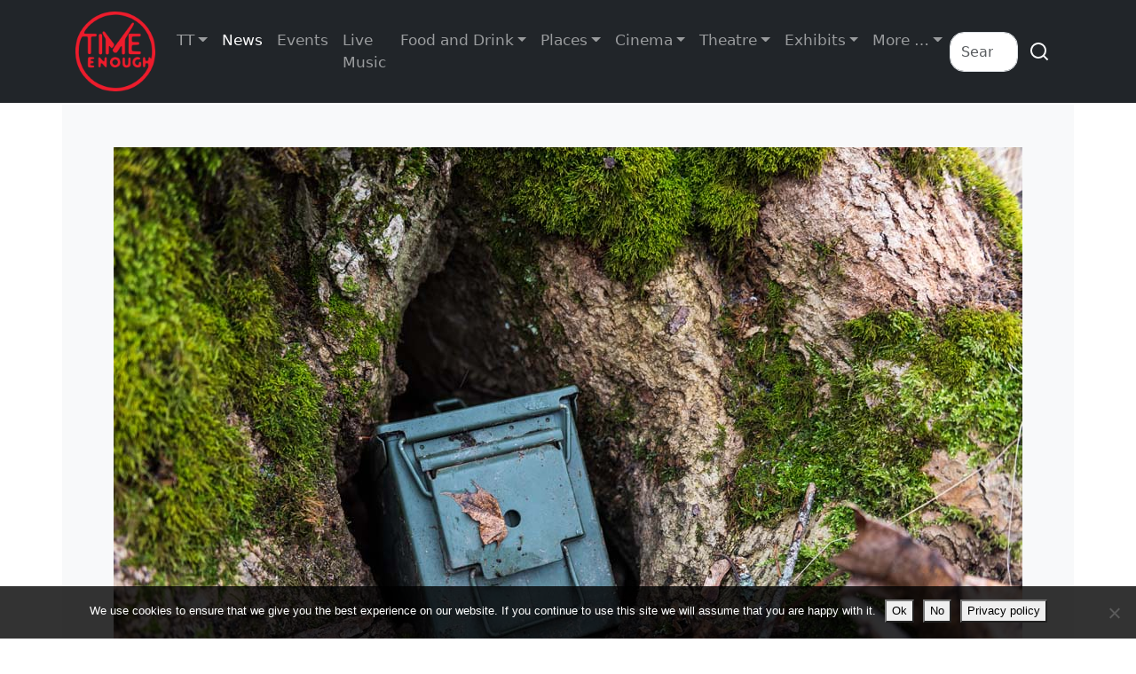

--- FILE ---
content_type: text/html; charset=UTF-8
request_url: https://www.timeenough.im/events/blgt-the-last-evening/
body_size: 16593
content:
<!DOCTYPE html>
<html lang="en-GB">
    <head>
        <meta charset="UTF-8">
        <meta http-equiv="X-UA-Compatible" content="IE=edge">
        <meta name="viewport" content="width=device-width, initial-scale=1, shrink-to-fit=no">
        <meta name="author" content="">
        <!-- Bootstrap core CSS -->
        <!-- Custom styles for this template -->
        <link rel="pingback" href="https://www.timeenough.im/xmlrpc.php">
        <meta name='robots' content='index, follow, max-image-preview:large, max-snippet:-1, max-video-preview:-1' />

	<!-- This site is optimized with the Yoast SEO plugin v26.8 - https://yoast.com/product/yoast-seo-wordpress/ -->
	<title>BLGT- The Last Evening - Time Enough / Traa-dy-liooar</title>
	<link rel="canonical" href="https://www.timeenough.im/events/blgt-the-last-evening/" />
	<meta property="og:locale" content="en_GB" />
	<meta property="og:type" content="article" />
	<meta property="og:title" content="BLGT- The Last Evening - Time Enough / Traa-dy-liooar" />
	<meta property="og:description" content="Geocaching Event. https://www.geocaching.com/geocache/GCA62N3" />
	<meta property="og:url" content="https://www.timeenough.im/events/blgt-the-last-evening/" />
	<meta property="og:site_name" content="Time Enough / Traa-dy-liooar" />
	<meta property="article:publisher" content="https://www.facebook.com/timeenough.im/" />
	<meta property="article:modified_time" content="2023-03-20T14:52:07+00:00" />
	<meta property="og:image" content="https://www.timeenough.im/wp-content/uploads/2023/03/geocache.jpg" />
	<meta property="og:image:width" content="1024" />
	<meta property="og:image:height" content="684" />
	<meta property="og:image:type" content="image/jpeg" />
	<meta name="twitter:card" content="summary_large_image" />
	<meta name="twitter:site" content="@timeenough_im" />
	<meta name="twitter:label1" content="Estimated reading time" />
	<meta name="twitter:data1" content="1 minute" />
	<script type="application/ld+json" class="yoast-schema-graph">{"@context":"https://schema.org","@graph":[{"@type":"WebPage","@id":"https://www.timeenough.im/events/blgt-the-last-evening/","url":"https://www.timeenough.im/events/blgt-the-last-evening/","name":"BLGT- The Last Evening - Time Enough / Traa-dy-liooar","isPartOf":{"@id":"https://www.timeenough.im/#website"},"primaryImageOfPage":{"@id":"https://www.timeenough.im/events/blgt-the-last-evening/#primaryimage"},"image":{"@id":"https://www.timeenough.im/events/blgt-the-last-evening/#primaryimage"},"thumbnailUrl":"https://www.timeenough.im/wp-content/uploads/2023/03/geocache.jpg","datePublished":"2023-03-20T14:18:41+00:00","dateModified":"2023-03-20T14:52:07+00:00","breadcrumb":{"@id":"https://www.timeenough.im/events/blgt-the-last-evening/#breadcrumb"},"inLanguage":"en-GB","potentialAction":[{"@type":"ReadAction","target":["https://www.timeenough.im/events/blgt-the-last-evening/"]}]},{"@type":"ImageObject","inLanguage":"en-GB","@id":"https://www.timeenough.im/events/blgt-the-last-evening/#primaryimage","url":"https://www.timeenough.im/wp-content/uploads/2023/03/geocache.jpg","contentUrl":"https://www.timeenough.im/wp-content/uploads/2023/03/geocache.jpg","width":1024,"height":684,"caption":"Green geocaching ammo box is hidden in a mossy wooden cavity."},{"@type":"BreadcrumbList","@id":"https://www.timeenough.im/events/blgt-the-last-evening/#breadcrumb","itemListElement":[{"@type":"ListItem","position":1,"name":"Home","item":"https://www.timeenough.im/"},{"@type":"ListItem","position":2,"name":"Events","item":"https://www.timeenough.im/events/"},{"@type":"ListItem","position":3,"name":"Entertainment","item":"https://www.timeenough.im/event-category/entertainment/"},{"@type":"ListItem","position":4,"name":"BLGT- The Last Evening"}]},{"@type":"WebSite","@id":"https://www.timeenough.im/#website","url":"https://www.timeenough.im/","name":"Time Enough / Traa-dy-liooar","description":"For Things to do and Places to go on the Isle of Man there is always Time Enough","publisher":{"@id":"https://www.timeenough.im/#organization"},"potentialAction":[{"@type":"SearchAction","target":{"@type":"EntryPoint","urlTemplate":"https://www.timeenough.im/?s={search_term_string}"},"query-input":{"@type":"PropertyValueSpecification","valueRequired":true,"valueName":"search_term_string"}}],"inLanguage":"en-GB"},{"@type":"Organization","@id":"https://www.timeenough.im/#organization","name":"Timeenough Ltd","url":"https://www.timeenough.im/","logo":{"@type":"ImageObject","inLanguage":"en-GB","@id":"https://www.timeenough.im/#/schema/logo/image/","url":"https://www.timeenough.im/wp-content/uploads/2019/02/Logo_Red_Black_v3_120.png","contentUrl":"https://www.timeenough.im/wp-content/uploads/2019/02/Logo_Red_Black_v3_120.png","width":270,"height":120,"caption":"Timeenough Ltd"},"image":{"@id":"https://www.timeenough.im/#/schema/logo/image/"},"sameAs":["https://www.facebook.com/timeenough.im/","https://x.com/timeenough_im"]}]}</script>
	<!-- / Yoast SEO plugin. -->


<link rel='dns-prefetch' href='//www.google.com' />
<link rel='dns-prefetch' href='//cdn.jsdelivr.net' />
<link rel="alternate" type="application/rss+xml" title="Time Enough / Traa-dy-liooar &raquo; Feed" href="https://www.timeenough.im/feed/" />
<link rel="alternate" type="application/rss+xml" title="Time Enough / Traa-dy-liooar &raquo; Comments Feed" href="https://www.timeenough.im/comments/feed/" />
<link rel="alternate" title="oEmbed (JSON)" type="application/json+oembed" href="https://www.timeenough.im/wp-json/oembed/1.0/embed?url=https%3A%2F%2Fwww.timeenough.im%2Fevents%2Fblgt-the-last-evening%2F" />
<link rel="alternate" title="oEmbed (XML)" type="text/xml+oembed" href="https://www.timeenough.im/wp-json/oembed/1.0/embed?url=https%3A%2F%2Fwww.timeenough.im%2Fevents%2Fblgt-the-last-evening%2F&#038;format=xml" />
		<!-- This site uses the Google Analytics by MonsterInsights plugin v9.11.1 - Using Analytics tracking - https://www.monsterinsights.com/ -->
							<script src="//www.googletagmanager.com/gtag/js?id=G-4Z47CBYZH3"  data-cfasync="false" data-wpfc-render="false" type="text/javascript" async></script>
			<script data-cfasync="false" data-wpfc-render="false" type="text/javascript">
				var mi_version = '9.11.1';
				var mi_track_user = true;
				var mi_no_track_reason = '';
								var MonsterInsightsDefaultLocations = {"page_location":"https:\/\/www.timeenough.im\/events\/blgt-the-last-evening\/"};
								if ( typeof MonsterInsightsPrivacyGuardFilter === 'function' ) {
					var MonsterInsightsLocations = (typeof MonsterInsightsExcludeQuery === 'object') ? MonsterInsightsPrivacyGuardFilter( MonsterInsightsExcludeQuery ) : MonsterInsightsPrivacyGuardFilter( MonsterInsightsDefaultLocations );
				} else {
					var MonsterInsightsLocations = (typeof MonsterInsightsExcludeQuery === 'object') ? MonsterInsightsExcludeQuery : MonsterInsightsDefaultLocations;
				}

								var disableStrs = [
										'ga-disable-G-4Z47CBYZH3',
									];

				/* Function to detect opted out users */
				function __gtagTrackerIsOptedOut() {
					for (var index = 0; index < disableStrs.length; index++) {
						if (document.cookie.indexOf(disableStrs[index] + '=true') > -1) {
							return true;
						}
					}

					return false;
				}

				/* Disable tracking if the opt-out cookie exists. */
				if (__gtagTrackerIsOptedOut()) {
					for (var index = 0; index < disableStrs.length; index++) {
						window[disableStrs[index]] = true;
					}
				}

				/* Opt-out function */
				function __gtagTrackerOptout() {
					for (var index = 0; index < disableStrs.length; index++) {
						document.cookie = disableStrs[index] + '=true; expires=Thu, 31 Dec 2099 23:59:59 UTC; path=/';
						window[disableStrs[index]] = true;
					}
				}

				if ('undefined' === typeof gaOptout) {
					function gaOptout() {
						__gtagTrackerOptout();
					}
				}
								window.dataLayer = window.dataLayer || [];

				window.MonsterInsightsDualTracker = {
					helpers: {},
					trackers: {},
				};
				if (mi_track_user) {
					function __gtagDataLayer() {
						dataLayer.push(arguments);
					}

					function __gtagTracker(type, name, parameters) {
						if (!parameters) {
							parameters = {};
						}

						if (parameters.send_to) {
							__gtagDataLayer.apply(null, arguments);
							return;
						}

						if (type === 'event') {
														parameters.send_to = monsterinsights_frontend.v4_id;
							var hookName = name;
							if (typeof parameters['event_category'] !== 'undefined') {
								hookName = parameters['event_category'] + ':' + name;
							}

							if (typeof MonsterInsightsDualTracker.trackers[hookName] !== 'undefined') {
								MonsterInsightsDualTracker.trackers[hookName](parameters);
							} else {
								__gtagDataLayer('event', name, parameters);
							}
							
						} else {
							__gtagDataLayer.apply(null, arguments);
						}
					}

					__gtagTracker('js', new Date());
					__gtagTracker('set', {
						'developer_id.dZGIzZG': true,
											});
					if ( MonsterInsightsLocations.page_location ) {
						__gtagTracker('set', MonsterInsightsLocations);
					}
										__gtagTracker('config', 'G-4Z47CBYZH3', {"allow_anchor":"true","forceSSL":"true","link_attribution":"true","page_path":location.pathname + location.search + location.hash} );
										window.gtag = __gtagTracker;										(function () {
						/* https://developers.google.com/analytics/devguides/collection/analyticsjs/ */
						/* ga and __gaTracker compatibility shim. */
						var noopfn = function () {
							return null;
						};
						var newtracker = function () {
							return new Tracker();
						};
						var Tracker = function () {
							return null;
						};
						var p = Tracker.prototype;
						p.get = noopfn;
						p.set = noopfn;
						p.send = function () {
							var args = Array.prototype.slice.call(arguments);
							args.unshift('send');
							__gaTracker.apply(null, args);
						};
						var __gaTracker = function () {
							var len = arguments.length;
							if (len === 0) {
								return;
							}
							var f = arguments[len - 1];
							if (typeof f !== 'object' || f === null || typeof f.hitCallback !== 'function') {
								if ('send' === arguments[0]) {
									var hitConverted, hitObject = false, action;
									if ('event' === arguments[1]) {
										if ('undefined' !== typeof arguments[3]) {
											hitObject = {
												'eventAction': arguments[3],
												'eventCategory': arguments[2],
												'eventLabel': arguments[4],
												'value': arguments[5] ? arguments[5] : 1,
											}
										}
									}
									if ('pageview' === arguments[1]) {
										if ('undefined' !== typeof arguments[2]) {
											hitObject = {
												'eventAction': 'page_view',
												'page_path': arguments[2],
											}
										}
									}
									if (typeof arguments[2] === 'object') {
										hitObject = arguments[2];
									}
									if (typeof arguments[5] === 'object') {
										Object.assign(hitObject, arguments[5]);
									}
									if ('undefined' !== typeof arguments[1].hitType) {
										hitObject = arguments[1];
										if ('pageview' === hitObject.hitType) {
											hitObject.eventAction = 'page_view';
										}
									}
									if (hitObject) {
										action = 'timing' === arguments[1].hitType ? 'timing_complete' : hitObject.eventAction;
										hitConverted = mapArgs(hitObject);
										__gtagTracker('event', action, hitConverted);
									}
								}
								return;
							}

							function mapArgs(args) {
								var arg, hit = {};
								var gaMap = {
									'eventCategory': 'event_category',
									'eventAction': 'event_action',
									'eventLabel': 'event_label',
									'eventValue': 'event_value',
									'nonInteraction': 'non_interaction',
									'timingCategory': 'event_category',
									'timingVar': 'name',
									'timingValue': 'value',
									'timingLabel': 'event_label',
									'page': 'page_path',
									'location': 'page_location',
									'title': 'page_title',
									'referrer' : 'page_referrer',
								};
								for (arg in args) {
																		if (!(!args.hasOwnProperty(arg) || !gaMap.hasOwnProperty(arg))) {
										hit[gaMap[arg]] = args[arg];
									} else {
										hit[arg] = args[arg];
									}
								}
								return hit;
							}

							try {
								f.hitCallback();
							} catch (ex) {
							}
						};
						__gaTracker.create = newtracker;
						__gaTracker.getByName = newtracker;
						__gaTracker.getAll = function () {
							return [];
						};
						__gaTracker.remove = noopfn;
						__gaTracker.loaded = true;
						window['__gaTracker'] = __gaTracker;
					})();
									} else {
										console.log("");
					(function () {
						function __gtagTracker() {
							return null;
						}

						window['__gtagTracker'] = __gtagTracker;
						window['gtag'] = __gtagTracker;
					})();
									}
			</script>
							<!-- / Google Analytics by MonsterInsights -->
		<style id='wp-img-auto-sizes-contain-inline-css' type='text/css'>
img:is([sizes=auto i],[sizes^="auto," i]){contain-intrinsic-size:3000px 1500px}
/*# sourceURL=wp-img-auto-sizes-contain-inline-css */
</style>
<link rel='stylesheet' id='mec-select2-style-css' href='https://www.timeenough.im/wp-content/plugins/modern-events-calendar/assets/packages/select2/select2.min.css?ver=7.29.0' type='text/css' media='all' />
<link rel='stylesheet' id='mec-font-icons-css' href='https://www.timeenough.im/wp-content/plugins/modern-events-calendar/assets/css/iconfonts.css?ver=7.29.0' type='text/css' media='all' />
<link rel='stylesheet' id='mec-frontend-style-css' href='https://www.timeenough.im/wp-content/plugins/modern-events-calendar/assets/css/frontend.min.css?ver=7.29.0' type='text/css' media='all' />
<link rel='stylesheet' id='mec-tooltip-style-css' href='https://www.timeenough.im/wp-content/plugins/modern-events-calendar/assets/packages/tooltip/tooltip.css?ver=7.29.0' type='text/css' media='all' />
<link rel='stylesheet' id='mec-tooltip-shadow-style-css' href='https://www.timeenough.im/wp-content/plugins/modern-events-calendar/assets/packages/tooltip/tooltipster-sideTip-shadow.min.css?ver=7.29.0' type='text/css' media='all' />
<link rel='stylesheet' id='featherlight-css' href='https://www.timeenough.im/wp-content/plugins/modern-events-calendar/assets/packages/featherlight/featherlight.css?ver=7.29.0' type='text/css' media='all' />
<link rel='stylesheet' id='mec-lity-style-css' href='https://www.timeenough.im/wp-content/plugins/modern-events-calendar/assets/packages/lity/lity.min.css?ver=7.29.0' type='text/css' media='all' />
<link rel='stylesheet' id='mec-general-calendar-style-css' href='https://www.timeenough.im/wp-content/plugins/modern-events-calendar/assets/css/mec-general-calendar.css?ver=7.29.0' type='text/css' media='all' />
<style id='wp-emoji-styles-inline-css' type='text/css'>

	img.wp-smiley, img.emoji {
		display: inline !important;
		border: none !important;
		box-shadow: none !important;
		height: 1em !important;
		width: 1em !important;
		margin: 0 0.07em !important;
		vertical-align: -0.1em !important;
		background: none !important;
		padding: 0 !important;
	}
/*# sourceURL=wp-emoji-styles-inline-css */
</style>
<link rel='stylesheet' id='wp-block-library-css' href='https://www.timeenough.im/wp-includes/css/dist/block-library/style.min.css?ver=6.9' type='text/css' media='all' />
<style id='global-styles-inline-css' type='text/css'>
:root{--wp--preset--aspect-ratio--square: 1;--wp--preset--aspect-ratio--4-3: 4/3;--wp--preset--aspect-ratio--3-4: 3/4;--wp--preset--aspect-ratio--3-2: 3/2;--wp--preset--aspect-ratio--2-3: 2/3;--wp--preset--aspect-ratio--16-9: 16/9;--wp--preset--aspect-ratio--9-16: 9/16;--wp--preset--color--black: #000000;--wp--preset--color--cyan-bluish-gray: #abb8c3;--wp--preset--color--white: #ffffff;--wp--preset--color--pale-pink: #f78da7;--wp--preset--color--vivid-red: #cf2e2e;--wp--preset--color--luminous-vivid-orange: #ff6900;--wp--preset--color--luminous-vivid-amber: #fcb900;--wp--preset--color--light-green-cyan: #7bdcb5;--wp--preset--color--vivid-green-cyan: #00d084;--wp--preset--color--pale-cyan-blue: #8ed1fc;--wp--preset--color--vivid-cyan-blue: #0693e3;--wp--preset--color--vivid-purple: #9b51e0;--wp--preset--gradient--vivid-cyan-blue-to-vivid-purple: linear-gradient(135deg,rgb(6,147,227) 0%,rgb(155,81,224) 100%);--wp--preset--gradient--light-green-cyan-to-vivid-green-cyan: linear-gradient(135deg,rgb(122,220,180) 0%,rgb(0,208,130) 100%);--wp--preset--gradient--luminous-vivid-amber-to-luminous-vivid-orange: linear-gradient(135deg,rgb(252,185,0) 0%,rgb(255,105,0) 100%);--wp--preset--gradient--luminous-vivid-orange-to-vivid-red: linear-gradient(135deg,rgb(255,105,0) 0%,rgb(207,46,46) 100%);--wp--preset--gradient--very-light-gray-to-cyan-bluish-gray: linear-gradient(135deg,rgb(238,238,238) 0%,rgb(169,184,195) 100%);--wp--preset--gradient--cool-to-warm-spectrum: linear-gradient(135deg,rgb(74,234,220) 0%,rgb(151,120,209) 20%,rgb(207,42,186) 40%,rgb(238,44,130) 60%,rgb(251,105,98) 80%,rgb(254,248,76) 100%);--wp--preset--gradient--blush-light-purple: linear-gradient(135deg,rgb(255,206,236) 0%,rgb(152,150,240) 100%);--wp--preset--gradient--blush-bordeaux: linear-gradient(135deg,rgb(254,205,165) 0%,rgb(254,45,45) 50%,rgb(107,0,62) 100%);--wp--preset--gradient--luminous-dusk: linear-gradient(135deg,rgb(255,203,112) 0%,rgb(199,81,192) 50%,rgb(65,88,208) 100%);--wp--preset--gradient--pale-ocean: linear-gradient(135deg,rgb(255,245,203) 0%,rgb(182,227,212) 50%,rgb(51,167,181) 100%);--wp--preset--gradient--electric-grass: linear-gradient(135deg,rgb(202,248,128) 0%,rgb(113,206,126) 100%);--wp--preset--gradient--midnight: linear-gradient(135deg,rgb(2,3,129) 0%,rgb(40,116,252) 100%);--wp--preset--font-size--small: 13px;--wp--preset--font-size--medium: 20px;--wp--preset--font-size--large: 36px;--wp--preset--font-size--x-large: 42px;--wp--preset--spacing--20: 0.44rem;--wp--preset--spacing--30: 0.67rem;--wp--preset--spacing--40: 1rem;--wp--preset--spacing--50: 1.5rem;--wp--preset--spacing--60: 2.25rem;--wp--preset--spacing--70: 3.38rem;--wp--preset--spacing--80: 5.06rem;--wp--preset--shadow--natural: 6px 6px 9px rgba(0, 0, 0, 0.2);--wp--preset--shadow--deep: 12px 12px 50px rgba(0, 0, 0, 0.4);--wp--preset--shadow--sharp: 6px 6px 0px rgba(0, 0, 0, 0.2);--wp--preset--shadow--outlined: 6px 6px 0px -3px rgb(255, 255, 255), 6px 6px rgb(0, 0, 0);--wp--preset--shadow--crisp: 6px 6px 0px rgb(0, 0, 0);}:where(.is-layout-flex){gap: 0.5em;}:where(.is-layout-grid){gap: 0.5em;}body .is-layout-flex{display: flex;}.is-layout-flex{flex-wrap: wrap;align-items: center;}.is-layout-flex > :is(*, div){margin: 0;}body .is-layout-grid{display: grid;}.is-layout-grid > :is(*, div){margin: 0;}:where(.wp-block-columns.is-layout-flex){gap: 2em;}:where(.wp-block-columns.is-layout-grid){gap: 2em;}:where(.wp-block-post-template.is-layout-flex){gap: 1.25em;}:where(.wp-block-post-template.is-layout-grid){gap: 1.25em;}.has-black-color{color: var(--wp--preset--color--black) !important;}.has-cyan-bluish-gray-color{color: var(--wp--preset--color--cyan-bluish-gray) !important;}.has-white-color{color: var(--wp--preset--color--white) !important;}.has-pale-pink-color{color: var(--wp--preset--color--pale-pink) !important;}.has-vivid-red-color{color: var(--wp--preset--color--vivid-red) !important;}.has-luminous-vivid-orange-color{color: var(--wp--preset--color--luminous-vivid-orange) !important;}.has-luminous-vivid-amber-color{color: var(--wp--preset--color--luminous-vivid-amber) !important;}.has-light-green-cyan-color{color: var(--wp--preset--color--light-green-cyan) !important;}.has-vivid-green-cyan-color{color: var(--wp--preset--color--vivid-green-cyan) !important;}.has-pale-cyan-blue-color{color: var(--wp--preset--color--pale-cyan-blue) !important;}.has-vivid-cyan-blue-color{color: var(--wp--preset--color--vivid-cyan-blue) !important;}.has-vivid-purple-color{color: var(--wp--preset--color--vivid-purple) !important;}.has-black-background-color{background-color: var(--wp--preset--color--black) !important;}.has-cyan-bluish-gray-background-color{background-color: var(--wp--preset--color--cyan-bluish-gray) !important;}.has-white-background-color{background-color: var(--wp--preset--color--white) !important;}.has-pale-pink-background-color{background-color: var(--wp--preset--color--pale-pink) !important;}.has-vivid-red-background-color{background-color: var(--wp--preset--color--vivid-red) !important;}.has-luminous-vivid-orange-background-color{background-color: var(--wp--preset--color--luminous-vivid-orange) !important;}.has-luminous-vivid-amber-background-color{background-color: var(--wp--preset--color--luminous-vivid-amber) !important;}.has-light-green-cyan-background-color{background-color: var(--wp--preset--color--light-green-cyan) !important;}.has-vivid-green-cyan-background-color{background-color: var(--wp--preset--color--vivid-green-cyan) !important;}.has-pale-cyan-blue-background-color{background-color: var(--wp--preset--color--pale-cyan-blue) !important;}.has-vivid-cyan-blue-background-color{background-color: var(--wp--preset--color--vivid-cyan-blue) !important;}.has-vivid-purple-background-color{background-color: var(--wp--preset--color--vivid-purple) !important;}.has-black-border-color{border-color: var(--wp--preset--color--black) !important;}.has-cyan-bluish-gray-border-color{border-color: var(--wp--preset--color--cyan-bluish-gray) !important;}.has-white-border-color{border-color: var(--wp--preset--color--white) !important;}.has-pale-pink-border-color{border-color: var(--wp--preset--color--pale-pink) !important;}.has-vivid-red-border-color{border-color: var(--wp--preset--color--vivid-red) !important;}.has-luminous-vivid-orange-border-color{border-color: var(--wp--preset--color--luminous-vivid-orange) !important;}.has-luminous-vivid-amber-border-color{border-color: var(--wp--preset--color--luminous-vivid-amber) !important;}.has-light-green-cyan-border-color{border-color: var(--wp--preset--color--light-green-cyan) !important;}.has-vivid-green-cyan-border-color{border-color: var(--wp--preset--color--vivid-green-cyan) !important;}.has-pale-cyan-blue-border-color{border-color: var(--wp--preset--color--pale-cyan-blue) !important;}.has-vivid-cyan-blue-border-color{border-color: var(--wp--preset--color--vivid-cyan-blue) !important;}.has-vivid-purple-border-color{border-color: var(--wp--preset--color--vivid-purple) !important;}.has-vivid-cyan-blue-to-vivid-purple-gradient-background{background: var(--wp--preset--gradient--vivid-cyan-blue-to-vivid-purple) !important;}.has-light-green-cyan-to-vivid-green-cyan-gradient-background{background: var(--wp--preset--gradient--light-green-cyan-to-vivid-green-cyan) !important;}.has-luminous-vivid-amber-to-luminous-vivid-orange-gradient-background{background: var(--wp--preset--gradient--luminous-vivid-amber-to-luminous-vivid-orange) !important;}.has-luminous-vivid-orange-to-vivid-red-gradient-background{background: var(--wp--preset--gradient--luminous-vivid-orange-to-vivid-red) !important;}.has-very-light-gray-to-cyan-bluish-gray-gradient-background{background: var(--wp--preset--gradient--very-light-gray-to-cyan-bluish-gray) !important;}.has-cool-to-warm-spectrum-gradient-background{background: var(--wp--preset--gradient--cool-to-warm-spectrum) !important;}.has-blush-light-purple-gradient-background{background: var(--wp--preset--gradient--blush-light-purple) !important;}.has-blush-bordeaux-gradient-background{background: var(--wp--preset--gradient--blush-bordeaux) !important;}.has-luminous-dusk-gradient-background{background: var(--wp--preset--gradient--luminous-dusk) !important;}.has-pale-ocean-gradient-background{background: var(--wp--preset--gradient--pale-ocean) !important;}.has-electric-grass-gradient-background{background: var(--wp--preset--gradient--electric-grass) !important;}.has-midnight-gradient-background{background: var(--wp--preset--gradient--midnight) !important;}.has-small-font-size{font-size: var(--wp--preset--font-size--small) !important;}.has-medium-font-size{font-size: var(--wp--preset--font-size--medium) !important;}.has-large-font-size{font-size: var(--wp--preset--font-size--large) !important;}.has-x-large-font-size{font-size: var(--wp--preset--font-size--x-large) !important;}
/*# sourceURL=global-styles-inline-css */
</style>

<style id='classic-theme-styles-inline-css' type='text/css'>
/*! This file is auto-generated */
.wp-block-button__link{color:#fff;background-color:#32373c;border-radius:9999px;box-shadow:none;text-decoration:none;padding:calc(.667em + 2px) calc(1.333em + 2px);font-size:1.125em}.wp-block-file__button{background:#32373c;color:#fff;text-decoration:none}
/*# sourceURL=/wp-includes/css/classic-themes.min.css */
</style>
<link rel='stylesheet' id='cookie-notice-front-css' href='https://www.timeenough.im/wp-content/plugins/cookie-notice/css/front.min.css?ver=2.5.11' type='text/css' media='all' />
<link rel='stylesheet' id='te_event_site-bootstrap-css' href='https://www.timeenough.im/wp-content/themes/te-event-site/bootstrap_theme/bootstrap.css?ver=2.2.136' type='text/css' media='all' />
<link rel='stylesheet' id='te_event_site-style-css' href='https://www.timeenough.im/wp-content/themes/te-event-site/css/style.css?ver=2.2.136' type='text/css' media='all' />
<link rel='stylesheet' id='te_event_site-blocks-css' href='https://www.timeenough.im/wp-content/themes/te-event-site/blocks.css?ver=2.2.136' type='text/css' media='all' />
<link rel='stylesheet' id='te_event_site-style-1-css' href='https://www.timeenough.im/wp-content/themes/te-event-site/style.css?ver=2.2.136' type='text/css' media='all' />
<link rel='stylesheet' id='taxopress-frontend-css-css' href='https://www.timeenough.im/wp-content/plugins/simple-tags/assets/frontend/css/frontend.css?ver=3.44.0' type='text/css' media='all' />
<script type="text/javascript" src="https://www.timeenough.im/wp-includes/js/jquery/jquery.min.js?ver=3.7.1" id="jquery-core-js"></script>
<script type="text/javascript" src="https://www.timeenough.im/wp-includes/js/jquery/jquery-migrate.min.js?ver=3.4.1" id="jquery-migrate-js"></script>
<script type="text/javascript" src="https://www.timeenough.im/wp-content/plugins/google-analytics-for-wordpress/assets/js/frontend-gtag.min.js?ver=9.11.1" id="monsterinsights-frontend-script-js" async="async" data-wp-strategy="async"></script>
<script data-cfasync="false" data-wpfc-render="false" type="text/javascript" id='monsterinsights-frontend-script-js-extra'>/* <![CDATA[ */
var monsterinsights_frontend = {"js_events_tracking":"true","download_extensions":"doc,pdf,ppt,zip,xls,docx,pptx,xlsx","inbound_paths":"[{\"path\":\"\\\/go\\\/\",\"label\":\"affiliate\"},{\"path\":\"\\\/recommend\\\/\",\"label\":\"affiliate\"}]","home_url":"https:\/\/www.timeenough.im","hash_tracking":"true","v4_id":"G-4Z47CBYZH3"};/* ]]> */
</script>
<script type="text/javascript" id="cookie-notice-front-js-before">
/* <![CDATA[ */
var cnArgs = {"ajaxUrl":"https:\/\/www.timeenough.im\/wp-admin\/admin-ajax.php","nonce":"b3f58e56c1","hideEffect":"fade","position":"bottom","onScroll":true,"onScrollOffset":100,"onClick":false,"cookieName":"cookie_notice_accepted","cookieTime":2592000,"cookieTimeRejected":2592000,"globalCookie":false,"redirection":true,"cache":false,"revokeCookies":false,"revokeCookiesOpt":"automatic"};

//# sourceURL=cookie-notice-front-js-before
/* ]]> */
</script>
<script type="text/javascript" src="https://www.timeenough.im/wp-content/plugins/cookie-notice/js/front.min.js?ver=2.5.11" id="cookie-notice-front-js"></script>
<script type="text/javascript" src="https://www.timeenough.im/wp-content/plugins/simple-tags/assets/frontend/js/frontend.js?ver=3.44.0" id="taxopress-frontend-js-js"></script>
<link rel="https://api.w.org/" href="https://www.timeenough.im/wp-json/" /><link rel="alternate" title="JSON" type="application/json" href="https://www.timeenough.im/wp-json/wp/v2/mec-events/63832" /><link rel="EditURI" type="application/rsd+xml" title="RSD" href="https://www.timeenough.im/xmlrpc.php?rsd" />
<meta name="generator" content="WordPress 6.9" />
<link rel='shortlink' href='https://www.timeenough.im/?p=63832' />
<link rel="icon" href="https://www.timeenough.im/wp-content/uploads/2019/02/cropped-Logo_Black_512-150x150.png" sizes="32x32" />
<link rel="icon" href="https://www.timeenough.im/wp-content/uploads/2019/02/cropped-Logo_Black_512-300x300.png" sizes="192x192" />
<link rel="apple-touch-icon" href="https://www.timeenough.im/wp-content/uploads/2019/02/cropped-Logo_Black_512-300x300.png" />
<meta name="msapplication-TileImage" content="https://www.timeenough.im/wp-content/uploads/2019/02/cropped-Logo_Black_512-300x300.png" />
<script type="text/javascript">
    window._mNHandle = window._mNHandle || {};
    window._mNHandle.queue = window._mNHandle.queue || [];
    medianet_versionId = "3121199";
</script>
<style>:root,::before,::after{--mec-color-skin: #a81010;--mec-color-skin-rgba-1: rgba(168,16,16,.25);--mec-color-skin-rgba-2: rgba(168,16,16,.5);--mec-color-skin-rgba-3: rgba(168,16,16,.75);--mec-color-skin-rgba-4: rgba(168,16,16,.11);--mec-primary-border-radius: ;--mec-secondary-border-radius: ;--mec-container-normal-width: 1196px;--mec-container-large-width: 1690px;--mec-fes-main-color: #c9c9c9;--mec-fes-main-color-rgba-1: rgba(201, 201, 201, 0.12);--mec-fes-main-color-rgba-2: rgba(201, 201, 201, 0.23);--mec-fes-main-color-rgba-3: rgba(201, 201, 201, 0.03);--mec-fes-main-color-rgba-4: rgba(201, 201, 201, 0.3);--mec-fes-main-color-rgba-5: rgb(201 201 201 / 7%);--mec-fes-main-color-rgba-6: rgba(201, 201, 201, 0.2);.mec-fes-form #mec_reg_form_field_types .button.red:before, .mec-fes-form #mec_reg_form_field_types .button.red {border-color: #ffd2dd;color: #ea6485;}.mec-fes-form .mec-meta-box-fields h4 label {background: transparent;}</style><style>.page-template-page-mec-advanced .mec-advanced-location {
    background: none;
    padding: 0px;
}

.page-template-page-mec-advanced .mec-featured-about-single {
    display: none;
}

.page-template-page-mec-advanced .mec-description-box {
    text-align: center;
}

#advloc_events .mec-venue-details {
    display: none;
}</style>    </head>
    <body class="wp-singular mec-events-template-default single single-mec-events postid-63832 wp-custom-logo wp-theme-te-event-site cookies-not-set mec-theme-te-event-site">
                <header>
                        <nav class=" bg-dark fixed-top navbar navbar-dark navbar-expand-lg pb-2 pt-2 shadow-none"> 
                <div class="col-lg-8 end-0 h-100 position-absolute top-0">
</div>
                <div class="container position-relative"> <a class="fw-bold navbar-brand text-uppercase" href="/"><img src="https://www.timeenough.im/wp-content/uploads/2019/01/Logo_Red_240.png" height="90" alt="Time Enough"></a> 
                    <button class="navbar-toggler" type="button" data-bs-toggle="collapse" data-bs-target="#navbarNavDropdown-2" aria-controls="navbarNavDropdown-2" aria-expanded="false" aria-label="Toggle navigation"> <span class="navbar-toggler-icon"></span> 
                    </button>                     
                    <div class="collapse navbar-collapse " id="navbarNavDropdown-2"> 
                        <ul id="menu-site-menu" class="navbar-nav me-auto mb-2 mb-md-0 ms-auto navbar-nav">
<li  id="menu-item-64670" class="menu-item menu-item-type-custom menu-item-object-custom menu-item-has-children dropdown nav-item nav-item-64670"><a href="#" class="nav-link  dropdown-toggle" data-bs-toggle="dropdown" aria-haspopup="true" aria-expanded="false">TT</a>

<ul class="dropdown-menu  depth_0">
	
<li  id="menu-item-61436" class="menu-item menu-item-type-custom menu-item-object-custom nav-item nav-item-61436"><a target="_blank" href="https://www.iomttraces.com/" class="dropdown-item ">TT Website</a></li>
	
<li  id="menu-item-64829" class="menu-item menu-item-type-custom menu-item-object-custom nav-item nav-item-64829"><a target="_blank" href="https://www.iomtt.com/" class="dropdown-item ">Duke&#8217;s TT Website</a></li>
</ul>
</li>

<li  id="menu-item-52693" class="menu-item menu-item-type-post_type menu-item-object-page current_page_parent nav-item nav-item-52693"><a href="https://www.timeenough.im/blog/" class="nav-link active">News</a></li>

<li  id="menu-item-52534" class="menu-item menu-item-type-post_type menu-item-object-page nav-item nav-item-52534"><a href="https://www.timeenough.im/featured-events/" class="nav-link ">Events</a></li>

<li  id="menu-item-64991" class="menu-item menu-item-type-taxonomy menu-item-object-mec_category nav-item nav-item-64991"><a href="https://www.timeenough.im/event-category/live-music/" class="nav-link ">Live Music</a></li>

<li  id="menu-item-65016" class="menu-item menu-item-type-taxonomy menu-item-object-category menu-item-has-children dropdown nav-item nav-item-65016"><a href="https://www.timeenough.im/category/location/food-and-drink/" class="nav-link  dropdown-toggle" data-bs-toggle="dropdown" aria-haspopup="true" aria-expanded="false">Food and Drink</a>

<ul class="dropdown-menu  depth_0">
	
<li  id="menu-item-65021" class="menu-item menu-item-type-taxonomy menu-item-object-category nav-item nav-item-65021"><a href="https://www.timeenough.im/category/location/food-and-drink/online/" class="dropdown-item ">Online</a></li>
	
<li  id="menu-item-65022" class="menu-item menu-item-type-taxonomy menu-item-object-category nav-item nav-item-65022"><a href="https://www.timeenough.im/category/location/food-and-drink/pubs/" class="dropdown-item ">Pubs</a></li>
	
<li  id="menu-item-65023" class="menu-item menu-item-type-taxonomy menu-item-object-category nav-item nav-item-65023"><a href="https://www.timeenough.im/category/location/food-and-drink/restaurants/" class="dropdown-item ">Restaurants</a></li>
	
<li  id="menu-item-65024" class="menu-item menu-item-type-taxonomy menu-item-object-category nav-item nav-item-65024"><a href="https://www.timeenough.im/category/location/food-and-drink/takeaways/" class="dropdown-item ">Takeaways</a></li>
	
<li  id="menu-item-65025" class="menu-item menu-item-type-taxonomy menu-item-object-category nav-item nav-item-65025"><a href="https://www.timeenough.im/category/location/food-and-drink/winebars/" class="dropdown-item ">Wine Bars</a></li>
	
<li  id="menu-item-65020" class="menu-item menu-item-type-taxonomy menu-item-object-category nav-item nav-item-65020"><a href="https://www.timeenough.im/category/location/food-and-drink/late-night/" class="dropdown-item ">Late Night</a></li>
	
<li  id="menu-item-65017" class="menu-item menu-item-type-taxonomy menu-item-object-category nav-item nav-item-65017"><a href="https://www.timeenough.im/category/location/food-and-drink/cafe/" class="dropdown-item ">Cafe</a></li>
	
<li  id="menu-item-65018" class="menu-item menu-item-type-taxonomy menu-item-object-category nav-item nav-item-65018"><a href="https://www.timeenough.im/category/location/food-and-drink/catering/" class="dropdown-item ">Catering</a></li>
	
<li  id="menu-item-65019" class="menu-item menu-item-type-taxonomy menu-item-object-category nav-item nav-item-65019"><a href="https://www.timeenough.im/category/location/food-and-drink/farm-produce/" class="dropdown-item ">Farm Produce</a></li>
</ul>
</li>

<li  id="menu-item-65033" class="menu-item menu-item-type-custom menu-item-object-custom menu-item-has-children dropdown nav-item nav-item-65033"><a href="#" class="nav-link  dropdown-toggle" data-bs-toggle="dropdown" aria-haspopup="true" aria-expanded="false">Places</a>

<ul class="dropdown-menu  depth_0">
	
<li  id="menu-item-65034" class="menu-item menu-item-type-custom menu-item-object-custom menu-item-has-children dropdown nav-item nav-item-65034 dropdown-menu dropdown-menu-end"><a href="#" class="dropdown-item  dropdown-toggle" data-bs-toggle="dropdown" aria-haspopup="true" aria-expanded="false">Activities</a></li>
	
<li  id="menu-item-65008" class="menu-item menu-item-type-taxonomy menu-item-object-category nav-item nav-item-65008"><a href="https://www.timeenough.im/category/location/wildlife-and-pets-and-horses/" class="dropdown-item ">Animals, Pets and Wildlife</a></li>
	
<li  id="menu-item-65010" class="menu-item menu-item-type-taxonomy menu-item-object-category nav-item nav-item-65010"><a href="https://www.timeenough.im/category/location/culture/" class="dropdown-item ">Arts and Culture</a></li>
	
<li  id="menu-item-65012" class="menu-item menu-item-type-taxonomy menu-item-object-category nav-item nav-item-65012"><a href="https://www.timeenough.im/category/location/retirement/" class="dropdown-item ">Care Homes</a></li>
	
<li  id="menu-item-65013" class="menu-item menu-item-type-taxonomy menu-item-object-category nav-item nav-item-65013"><a href="https://www.timeenough.im/category/location/children/" class="dropdown-item ">Children</a></li>
	
<li  id="menu-item-65014" class="menu-item menu-item-type-taxonomy menu-item-object-category nav-item nav-item-65014"><a href="https://www.timeenough.im/category/location/clubs-charities-and-societies/" class="dropdown-item ">Clubs, Charities and Societies</a></li>
	
<li  id="menu-item-65015" class="menu-item menu-item-type-taxonomy menu-item-object-category nav-item nav-item-65015"><a href="https://www.timeenough.im/category/location/education/" class="dropdown-item ">Education</a></li>
	
<li  id="menu-item-65026" class="menu-item menu-item-type-taxonomy menu-item-object-category nav-item nav-item-65026"><a href="https://www.timeenough.im/category/location/historical-interest/" class="dropdown-item ">Historical Interest</a></li>
	
<li  id="menu-item-65027" class="menu-item menu-item-type-taxonomy menu-item-object-category nav-item nav-item-65027"><a href="https://www.timeenough.im/category/location/personal-care/" class="dropdown-item ">Personal Care</a></li>
	
<li  id="menu-item-65028" class="menu-item menu-item-type-taxonomy menu-item-object-category nav-item nav-item-65028"><a href="https://www.timeenough.im/category/location/sport/" class="dropdown-item ">Sport</a></li>
	
<li  id="menu-item-65029" class="menu-item menu-item-type-taxonomy menu-item-object-category nav-item nav-item-65029"><a href="https://www.timeenough.im/category/location/transport/" class="dropdown-item ">Transport</a></li>
	
<li  id="menu-item-65031" class="menu-item menu-item-type-taxonomy menu-item-object-category nav-item nav-item-65031"><a href="https://www.timeenough.im/category/location/worship/" class="dropdown-item ">Worship</a></li>
</ul>
</li>

<li  id="menu-item-52259" class="menu-item menu-item-type-custom menu-item-object-custom menu-item-has-children dropdown nav-item nav-item-52259"><a href="#" class="nav-link  dropdown-toggle" data-bs-toggle="dropdown" aria-haspopup="true" aria-expanded="false">Cinema</a>

<ul class="dropdown-menu  depth_0">
	
<li  id="menu-item-52460" class="menu-item menu-item-type-custom menu-item-object-custom nav-item nav-item-52460"><a target="_blank" href="https://www.villagaiety.com/cinema/" class="dropdown-item ">Broadway Cinema</a></li>
	
<li  id="menu-item-53720" class="menu-item menu-item-type-custom menu-item-object-custom nav-item nav-item-53720"><a target="_blank" href="https://www.centenarycentre.com/films-in-peel/" class="dropdown-item ">Films in Peel</a></li>
	
<li  id="menu-item-52461" class="menu-item menu-item-type-custom menu-item-object-custom nav-item nav-item-52461"><a target="_blank" href="http://www.palace-cinema.com/homepage.php" class="dropdown-item ">Palace Cinema</a></li>
	
<li  id="menu-item-53719" class="menu-item menu-item-type-custom menu-item-object-custom nav-item nav-item-53719"><a target="_blank" href="https://thedome.im/shows/" class="dropdown-item ">The Dome</a></li>
</ul>
</li>

<li  id="menu-item-52260" class="menu-item menu-item-type-custom menu-item-object-custom menu-item-has-children dropdown nav-item nav-item-52260"><a href="#" class="nav-link  dropdown-toggle" data-bs-toggle="dropdown" aria-haspopup="true" aria-expanded="false">Theatre</a>

<ul class="dropdown-menu  depth_0">
	
<li  id="menu-item-52635" class="menu-item menu-item-type-custom menu-item-object-custom nav-item nav-item-52635"><a target="_blank" href="https://www.centenarycentre.com/whats-on/" class="dropdown-item ">Centenary Centre</a></li>
	
<li  id="menu-item-52633" class="menu-item menu-item-type-custom menu-item-object-custom nav-item nav-item-52633"><a target="_blank" href="https://www.erinartscentre.com/events/" class="dropdown-item ">Erin Arts Centre</a></li>
	
<li  id="menu-item-52636" class="menu-item menu-item-type-custom menu-item-object-custom nav-item nav-item-52636"><a target="_blank" href="https://kwc.im/community/kings-court-theatre" class="dropdown-item ">Kings Court</a></li>
	
<li  id="menu-item-53199" class="menu-item menu-item-type-custom menu-item-object-custom nav-item nav-item-53199"><a target="_blank" href="https://rgstheatre.ticketsolve.com/shows" class="dropdown-item ">Northern Theatre Experience</a></li>
	
<li  id="menu-item-52634" class="menu-item menu-item-type-custom menu-item-object-custom nav-item nav-item-52634"><a target="_blank" href="http://www.ramseymusicsociety.org/page12.html" class="dropdown-item ">Ramsey Music Society</a></li>
	
<li  id="menu-item-52656" class="menu-item menu-item-type-custom menu-item-object-custom nav-item nav-item-52656"><a target="_blank" href="https://www.thestudiotheatre.im/whats-on" class="dropdown-item ">Studio Theatre</a></li>
	
<li  id="menu-item-65166" class="menu-item menu-item-type-custom menu-item-object-custom nav-item nav-item-65166"><a target="_blank" href="https://www.theinstitute.im/services/events-at-the-institute/" class="dropdown-item ">The Institute</a></li>
	
<li  id="menu-item-52632" class="menu-item menu-item-type-custom menu-item-object-custom nav-item nav-item-52632"><a target="_blank" href="https://www.villagaiety.com/whats-on" class="dropdown-item ">Villa Gaiety</a></li>
</ul>
</li>

<li  id="menu-item-52462" class="menu-item menu-item-type-custom menu-item-object-custom menu-item-has-children dropdown nav-item nav-item-52462"><a href="#" class="nav-link  dropdown-toggle" data-bs-toggle="dropdown" aria-haspopup="true" aria-expanded="false">Exhibits</a>

<ul class="dropdown-menu  depth_0">
	
<li  id="menu-item-55150" class="menu-item menu-item-type-custom menu-item-object-custom nav-item nav-item-55150"><a target="_blank" href="https://www.iomarts.com/whats-on" class="dropdown-item ">Arts Council</a></li>
	
<li  id="menu-item-55153" class="menu-item menu-item-type-custom menu-item-object-custom nav-item nav-item-55153"><a target="_blank" href="https://www.erinartscentre.com/events/" class="dropdown-item ">Erin Arts Centre</a></li>
	
<li  id="menu-item-55152" class="menu-item menu-item-type-custom menu-item-object-custom nav-item nav-item-55152"><a target="_blank" href="https://www.facebook.com/HodgsonLoomGallery" class="dropdown-item ">Hodgson Loom Gallery</a></li>
	
<li  id="menu-item-55151" class="menu-item menu-item-type-custom menu-item-object-custom nav-item nav-item-55151"><a target="_blank" href="https://www.islecontemporary.com/whats-on" class="dropdown-item ">Isle Contemporary</a></li>
	
<li  id="menu-item-55149" class="menu-item menu-item-type-custom menu-item-object-custom nav-item nav-item-55149"><a target="_blank" href="https://manxnationalheritage.im/whats-on/" class="dropdown-item ">Manx National Heritage</a></li>
	
<li  id="menu-item-60421" class="menu-item menu-item-type-custom menu-item-object-custom nav-item nav-item-60421"><a target="_blank" href="http://studio42gallery.co.uk/" class="dropdown-item ">Studio 42</a></li>
</ul>
</li>

<li  id="menu-item-52571" class="menu-item menu-item-type-custom menu-item-object-custom menu-item-has-children dropdown nav-item nav-item-52571"><a href="#" class="nav-link  dropdown-toggle" data-bs-toggle="dropdown" aria-haspopup="true" aria-expanded="false">More &#8230;</a>

<ul class="dropdown-menu  depth_0">
	
<li  id="menu-item-52569" class="menu-item menu-item-type-post_type menu-item-object-page nav-item nav-item-52569"><a href="https://www.timeenough.im/about-us/" class="dropdown-item ">About Us</a></li>
	
<li  id="menu-item-52458" class="menu-item menu-item-type-post_type menu-item-object-page nav-item nav-item-52458"><a href="https://www.timeenough.im/contact/" class="dropdown-item ">Contact Us</a></li>
	
<li  id="menu-item-52570" class="menu-item menu-item-type-post_type menu-item-object-page nav-item nav-item-52570"><a href="https://www.timeenough.im/the-isle-of-man/" class="dropdown-item ">The Isle of Man</a></li>
	
<li  id="menu-item-52603" class="menu-item menu-item-type-post_type menu-item-object-page nav-item nav-item-52603"><a href="https://www.timeenough.im/links/" class="dropdown-item ">Links</a></li>
	
<li  id="menu-item-65701" class="menu-item menu-item-type-post_type menu-item-object-page nav-item nav-item-65701"><a href="https://www.timeenough.im/add-my-event/" class="dropdown-item ">Add My Event</a></li>
	
<li  id="menu-item-65702" class="menu-item menu-item-type-post_type menu-item-object-page nav-item nav-item-65702"><a href="https://www.timeenough.im/add-my-gig/" class="dropdown-item ">Add My Gig</a></li>
</ul>
</li>
</ul> 
                        <form class="d-flex form-inputs" action="https://www.timeenough.im/"> 
                            <input id="s" name="s" class="form-control" type="search" placeholder="Search" aria-label="Search"> 
                            <button class="border-0 btn btn-outline-light py-2" type="submit" aria-label="search"> 
                                <svg viewBox="0 0 24 24" fill="currentColor" width="24" height="24"> 
                                    <path d="M18.031 16.617l4.283 4.282-1.415 1.415-4.282-4.283A8.96 8.96 0 0 1 11 20c-4.968 0-9-4.032-9-9s4.032-9 9-9 9 4.032 9 9a8.96 8.96 0 0 1-1.969 5.617zm-2.006-.742A6.977 6.977 0 0 0 18 11c0-3.868-3.133-7-7-7-3.868 0-7 3.132-7 7 0 3.867 3.132 7 7 7a6.977 6.977 0 0 0 4.875-1.975l.15-.15z"/> 
                                </svg>                                 
                            </button>                             
                        </form>
                    </div>                     
                </div>                 
            </nav>
            <div data-empty-placeholder class="bg-dark menu-height"></div>
        </header>
        <section>
            <div class="container">
                                                            <div class="ad728 advert-border advert-center">
                                                    </div>
                                                </div>
        </section>
        <main>
            <div class="bg-light container mb-2 mt-2 pb-5 pt-5">
<section>
            <div class="clearfix colorskin-custom mec-wrap" id="mec_skin_6167">
            <article class="mec-single-event">
                <!-- start breadcrumbs -->
                <!-- end breadcrumbs -->
                                    <div class="mec-events-event-image">
                        <figure>
                            <img width="1024" height="684" src="https://www.timeenough.im/wp-content/uploads/2023/03/geocache.jpg" class="d-block img-fluid mx-auto wp-post-image" alt="" decoding="async" loading="lazy" srcset="https://www.timeenough.im/wp-content/uploads/2023/03/geocache.jpg 1024w, https://www.timeenough.im/wp-content/uploads/2023/03/geocache-360x240.jpg 360w, https://www.timeenough.im/wp-content/uploads/2023/03/geocache-768x513.jpg 768w, https://www.timeenough.im/wp-content/uploads/2023/03/geocache-391x260.jpg 391w" sizes="auto, (max-width: 1024px) 100vw, 1024px" />                                                    </figure>
                    </div>
                                <div class="mec-event-content">
                                        <h1 class="mec-single-title text-center">BLGT- The Last Evening</h1>
                    <div class="event-info-grid-container mb-2 mec-color-before">
                        <div class="event-info-grid-element bg-white">
                            <h4><i class="mec-sl-calendar pr-2"></i>&nbsp;When</h4> 
                            <p>Apr 01, 2023<br/>7:00 pm - 8:30 pm</p> 
                        </div>
                                                    <div class="event-info-grid-element bg-white">
                                <h4><i class="mec-sl-location-pin pr-2"></i>&nbsp;Where</h4> 
                                <p><a href="/mec-location-details-single-page/?fesection=location&amp;feparam=3101">The Whitestone Inn</a><br/>Station Road, Castletown, IM9 2DD</p> 
                            </div>
                                                                    </div>
                    <div class="elementor-widget-container event-single-description pb-2 pt-4 px-2">
                        <p>Geocaching Event.</p>
<p><a href="https://www.geocaching.com/geocache/GCA62N3">https://www.geocaching.com/geocache/GCA62N3</a></p>
                    </div>
                                    </div>
                <div class="mec-event-info-mobile"></div>
                                <div class="mec-events-meta-group mec-events-meta-group-countdown"><div class="mec-end-counts"><h3>The event is finished.</h3></div></div>                <div class="mec-events-meta-group mec-events-meta-group-gmap">
<div class="mec-googlemap-details" id="mec_map_canvas63832" style="height: 500px;">
                </div>
</div>                        <div class="mec-event-social mec-frontbox">
            <h3 class="mec-social-single mec-frontbox-title">Share this event</h3>
            <div class="mec-event-sharing">
                <div class="mec-links-details">
                    <ul>
                        <li class="mec-event-social-icon"><a class="facebook" href="https://www.facebook.com/sharer/sharer.php?u=https%3A%2F%2Fwww.timeenough.im%2Fevents%2Fblgt-the-last-evening%2F" onclick="javascript:window.open(this.href, '', 'menubar=no,toolbar=no,resizable=yes,scrollbars=yes,height=500,width=600'); return false;" target="_blank" title="Share on Facebook"><i class="mec-fa-facebook"></i><span class="mec-social-title"></span></a></li><li class="mec-event-social-icon"><a class="whatsapp" href="https://api.whatsapp.com/send?text=https%3A%2F%2Fwww.timeenough.im%2Fevents%2Fblgt-the-last-evening%2F" target="_blank" title="Share on WhatsApp"><i class="mec-fa-whatsapp"></i><span class="mec-social-title"></span></a></li><li class="mec-event-social-icon"><a class="email" href="mailto:?subject=BLGT-%20The%20Last%20Evening&body=https%3A%2F%2Fwww.timeenough.im%2Fevents%2Fblgt-the-last-evening%2F" title="Email"><i class="mec-fa-envelope"></i><span class="mec-social-title"></span></a></li>                    </ul>
                </div>
            </div>
        </div>
                                                                        <div class="mec-events-meta-group mec-events-meta-group-tags">
                    Tags: <a href="https://www.timeenough.im/tag/adventures/" rel="tag">Adventures</a>, <a href="https://www.timeenough.im/tag/geocaching/" rel="tag">Geocaching</a>, <a href="https://www.timeenough.im/tag/hunt/" rel="tag">Hunt</a>                </div>
                <div class="mec-events-meta-group mec-events-meta-group-tags">
                    Categories: <a href="/event-category/entertainment" rel="tag">Entertainment</a>, <a href="/event-category/island-events" rel="tag">Island Events</a>                </div>
            </article>
                    </div>
        </section>        


            </div>
        </main>
        <!-- Bootstrap core JavaScript
    ================================================== -->
        <!-- Placed at the end of the document so the pages load faster -->
        <section>
            <div class="container">
                                    <div class="ad728 advert-border advert-center ">
                        <div id="ai_widget-13" class="widget block-widget"><div class='code-block code-block-1' style='margin: 8px auto; text-align: center; display: block; clear: both;'>
<script async src="https://pagead2.googlesyndication.com/pagead/js/adsbygoogle.js?client=ca-pub-3475240715930486"
     crossorigin="anonymous"></script>
<!-- General Bottom -->
<ins class="adsbygoogle"
     style="display:block"
     data-ad-client="ca-pub-3475240715930486"
     data-ad-slot="8585897767"
     data-ad-format="auto"
     data-full-width-responsive="true"></ins>
<script>
     (adsbygoogle = window.adsbygoogle || []).push({});
</script>
</div>
</div>                    </div>
                            </div>
        </section>
        <footer class="bg-dark pt-5 text-white"> 
            <div class="container"> 
                <div class="row"> 
                    <div class="col-md-4 me-auto py-3"> 
                        <h2 href="#" class="d-inline-block h5 mb-4 text-decoration-none text-uppercase text-white-50">Time Enough Ltd</h2>                          
                        <div class="mb-4"> <a href="mailto:customerservice@timeenough.im" class="text-white"><svg xmlns="http://www.w3.org/2000/svg" viewBox="0 0 24 24" width="20" height="20" fill="currentColor">
                                    <path fill="none" d="M0 0h24v24H0z"/>
                                    <path d="M3 3h18a1 1 0 0 1 1 1v16a1 1 0 0 1-1 1H3a1 1 0 0 1-1-1V4a1 1 0 0 1 1-1zm17 4.238l-7.928 7.1L4 7.216V19h16V7.238zM4.511 5l7.55 6.662L19.502 5H4.511z"/>
                                </svg> customerservice@timeenough.im</a> 
                        </div>                         
                        <nav class="part__socialicons" aria-label="social-links" ""> 
    <ul> 
        <li> 
                            <a href="https://www.facebook.com/timeenough.im/" target="_blank" rel="rel=&quot;noopener noreferrer&quot;"><svg xmlns="http://www.w3.org/2000/svg" viewBox="0 0 24 24" fill="currentColor" width="2rem" height="2rem"> 
                        <g> 
                            <path fill="none" d="M0 0h24v24H0z"/> 
                            <path d="M15.402 21v-6.966h2.333l.349-2.708h-2.682V9.598c0-.784.218-1.319 1.342-1.319h1.434V5.857a19.19 19.19 0 0 0-2.09-.107c-2.067 0-3.482 1.262-3.482 3.58v1.996h-2.338v2.708h2.338V21H4a1 1 0 0 1-1-1V4a1 1 0 0 1 1-1h16a1 1 0 0 1 1 1v16a1 1 0 0 1-1 1h-4.598z"/> 
                        </g>                         
                    </svg><span class="screen-reader-text">Facebook. Opens in a new window.&nbsp;</span></a>
             
        </li>                  
        <li> 
                            <a href="https://www.instagram.com/timeenough_im/" target="_blank" rel="rel=&quot;noopener noreferrer&quot;"><svg xmlns="http://www.w3.org/2000/svg" viewBox="0 0 24 24" fill="currentColor" width="2rem" height="2rem">
                        <g>
                            <path fill="none" d="M0 0h24v24H0z"/>
                            <path fill-rule="nonzero" d="M12 2c2.717 0 3.056.01 4.122.06 1.065.05 1.79.217 2.428.465.66.254 1.216.598 1.772 1.153a4.908 4.908 0 0 1 1.153 1.772c.247.637.415 1.363.465 2.428.047 1.066.06 1.405.06 4.122 0 2.717-.01 3.056-.06 4.122-.05 1.065-.218 1.79-.465 2.428a4.883 4.883 0 0 1-1.153 1.772 4.915 4.915 0 0 1-1.772 1.153c-.637.247-1.363.415-2.428.465-1.066.047-1.405.06-4.122.06-2.717 0-3.056-.01-4.122-.06-1.065-.05-1.79-.218-2.428-.465a4.89 4.89 0 0 1-1.772-1.153 4.904 4.904 0 0 1-1.153-1.772c-.248-.637-.415-1.363-.465-2.428C2.013 15.056 2 14.717 2 12c0-2.717.01-3.056.06-4.122.05-1.066.217-1.79.465-2.428a4.88 4.88 0 0 1 1.153-1.772A4.897 4.897 0 0 1 5.45 2.525c.638-.248 1.362-.415 2.428-.465C8.944 2.013 9.283 2 12 2zm0 5a5 5 0 1 0 0 10 5 5 0 0 0 0-10zm6.5-.25a1.25 1.25 0 0 0-2.5 0 1.25 1.25 0 0 0 2.5 0zM12 9a3 3 0 1 1 0 6 3 3 0 0 1 0-6z"/>
                        </g>
                    </svg><span class="screen-reader-text">Instagram. Opens in a new window.&nbsp;</span></a>
             
        </li>
        <li> 
                            <a href="https://www.youtube.com/channel/UCb3EW8q1jWTFmdrnD1h5zhA" target="_blank" rel="rel=&quot;noopener noreferrer&quot;"><svg xmlns="http://www.w3.org/2000/svg" viewBox="0 0 24 24" fill="currentColor" width="2rem" height="2rem">
                        <g>
                            <path fill="none" d="M0 0h24v24H0z"/>
                            <path d="M21.543 6.498C22 8.28 22 12 22 12s0 3.72-.457 5.502c-.254.985-.997 1.76-1.938 2.022C17.896 20 12 20 12 20s-5.893 0-7.605-.476c-.945-.266-1.687-1.04-1.938-2.022C2 15.72 2 12 2 12s0-3.72.457-5.502c.254-.985.997-1.76 1.938-2.022C6.107 4 12 4 12 4s5.896 0 7.605.476c.945.266 1.687 1.04 1.938 2.022zM10 15.5l6-3.5-6-3.5v7z"/>
                        </g>
                    </svg><span class="screen-reader-text">YouTube. Opens in a new window.&nbsp;</span></a>
             
        </li>
        <li> 
             
        </li>         
        <li> 
             
        </li>         
    </ul>     
</nav> 
                    </div>                     
                     
                                            <div class="col-md-4 col-xl-2 footer_widget py-3">
                            <div id="nav_menu-2" class="widget widget_nav_menu"><div class="menu-secondary-navigation-container"><ul id="menu-secondary-navigation" class="menu"><li id="menu-item-8193" class="menu-item menu-item-type-post_type menu-item-object-page menu-item-8193"><a href="https://www.timeenough.im/about-us/">About Us</a></li>
<li id="menu-item-8191" class="menu-item menu-item-type-post_type menu-item-object-page menu-item-8191"><a href="https://www.timeenough.im/contact/">Contact Us</a></li>
<li id="menu-item-53443" class="menu-item menu-item-type-post_type menu-item-object-page menu-item-53443"><a href="https://www.timeenough.im/terms-and-conditions/">Terms of Use</a></li>
<li id="menu-item-8167" class="menu-item menu-item-type-post_type menu-item-object-page menu-item-8167"><a href="https://www.timeenough.im/listing-policy/">Listing Policy</a></li>
<li id="menu-item-8192" class="menu-item menu-item-type-post_type menu-item-object-page menu-item-8192"><a href="https://www.timeenough.im/emergency-numbers/">Emergency Numbers</a></li>
</ul></div></div>                        </div>
                     
                </div>                 
                <div class="pb-3 pt-3 text-center"> 
                    <hr class="border-secondary mt-0"> 
                    <p class="mb-0">Copyright &copy; 2018-<span>2026</span> <span>Time Enough / Traa-dy-liooar</span>. All Rights Reserved.</p> 
                </div>                 
            </div>             
        </footer>
        <script type="speculationrules">
{"prefetch":[{"source":"document","where":{"and":[{"href_matches":"/*"},{"not":{"href_matches":["/wp-*.php","/wp-admin/*","/wp-content/uploads/*","/wp-content/*","/wp-content/plugins/*","/wp-content/themes/te-event-site/*","/*\\?(.+)"]}},{"not":{"selector_matches":"a[rel~=\"nofollow\"]"}},{"not":{"selector_matches":".no-prefetch, .no-prefetch a"}}]},"eagerness":"conservative"}]}
</script>
<script type="text/javascript" src="https://www.timeenough.im/wp-includes/js/jquery/ui/core.min.js?ver=1.13.3" id="jquery-ui-core-js"></script>
<script type="text/javascript" src="https://www.timeenough.im/wp-includes/js/jquery/ui/datepicker.min.js?ver=1.13.3" id="jquery-ui-datepicker-js"></script>
<script type="text/javascript" id="jquery-ui-datepicker-js-after">
/* <![CDATA[ */
jQuery(function(jQuery){jQuery.datepicker.setDefaults({"closeText":"Close","currentText":"Today","monthNames":["January","February","March","April","May","June","July","August","September","October","November","December"],"monthNamesShort":["Jan","Feb","Mar","Apr","May","Jun","Jul","Aug","Sep","Oct","Nov","Dec"],"nextText":"Next","prevText":"Previous","dayNames":["Sunday","Monday","Tuesday","Wednesday","Thursday","Friday","Saturday"],"dayNamesShort":["Sun","Mon","Tue","Wed","Thu","Fri","Sat"],"dayNamesMin":["S","M","T","W","T","F","S"],"dateFormat":"MM d, yy","firstDay":1,"isRTL":false});});
//# sourceURL=jquery-ui-datepicker-js-after
/* ]]> */
</script>
<script type="text/javascript" src="https://www.timeenough.im/wp-content/plugins/modern-events-calendar/assets/js/jquery.typewatch.js?ver=7.29.0" id="mec-typekit-script-js"></script>
<script type="text/javascript" src="https://www.timeenough.im/wp-content/plugins/modern-events-calendar/assets/packages/featherlight/featherlight.js?ver=7.29.0" id="featherlight-js"></script>
<script type="text/javascript" src="https://www.timeenough.im/wp-content/plugins/modern-events-calendar/assets/packages/select2/select2.full.min.js?ver=7.29.0" id="mec-select2-script-js"></script>
<script type="text/javascript" src="https://www.timeenough.im/wp-content/plugins/modern-events-calendar/assets/js/mec-general-calendar.js?ver=7.29.0" id="mec-general-calendar-script-js"></script>
<script type="text/javascript" src="https://www.timeenough.im/wp-content/plugins/modern-events-calendar/assets/packages/tooltip/tooltip.js?ver=7.29.0" id="mec-tooltip-script-js"></script>
<script type="text/javascript" id="mec-frontend-script-js-extra">
/* <![CDATA[ */
var mecdata = {"day":"day","days":"days","hour":"hour","hours":"hours","minute":"minute","minutes":"minutes","second":"second","seconds":"seconds","next":"Next","prev":"Prev","elementor_edit_mode":"no","recapcha_key":"6Lc4NzYaAAAAAAx_v_3KystBlay6nLl0MoKGK3QF","ajax_url":"https://www.timeenough.im/wp-admin/admin-ajax.php","fes_nonce":"5daa9dcc4d","fes_thankyou_page_time":"2000","fes_upload_nonce":"3051a164bf","current_year":"2026","current_month":"01","datepicker_format":"yy-mm-dd&Y-m-d","sf_update_url":"0"};
var mecdata = {"day":"day","days":"days","hour":"hour","hours":"hours","minute":"minute","minutes":"minutes","second":"second","seconds":"seconds","next":"Next","prev":"Prev","elementor_edit_mode":"no","recapcha_key":"6Lc4NzYaAAAAAAx_v_3KystBlay6nLl0MoKGK3QF","ajax_url":"https://www.timeenough.im/wp-admin/admin-ajax.php","fes_nonce":"5daa9dcc4d","fes_thankyou_page_time":"2000","fes_upload_nonce":"3051a164bf","current_year":"2026","current_month":"01","datepicker_format":"yy-mm-dd&Y-m-d","sf_update_url":"0"};
//# sourceURL=mec-frontend-script-js-extra
/* ]]> */
</script>
<script type="text/javascript" src="https://www.timeenough.im/wp-content/plugins/modern-events-calendar/assets/js/frontend.js?ver=7.29.0" id="mec-frontend-script-js"></script>
<script type="text/javascript" src="https://www.timeenough.im/wp-content/plugins/modern-events-calendar/assets/js/events.js?ver=7.29.0" id="mec-events-script-js"></script>
<script type="text/javascript" src="https://www.timeenough.im/wp-content/plugins/modern-events-calendar/assets/packages/lity/lity.min.js?ver=7.29.0" id="mec-lity-script-js"></script>
<script type="text/javascript" src="https://www.timeenough.im/wp-content/plugins/modern-events-calendar/assets/packages/colorbrightness/colorbrightness.min.js?ver=7.29.0" id="mec-colorbrightness-script-js"></script>
<script type="text/javascript" src="https://www.timeenough.im/wp-content/plugins/modern-events-calendar/assets/packages/owl-carousel/owl.carousel.min.js?ver=7.29.0" id="mec-owl-carousel-script-js"></script>
<script type="text/javascript" src="//www.google.com/recaptcha/api.js?hl=en-GB&amp;ver=7.29.0" id="recaptcha-js"></script>
<script type="text/javascript" src="https://www.timeenough.im/wp-includes/js/underscore.min.js?ver=1.13.7" id="underscore-js"></script>
<script type="text/javascript" id="wp-util-js-extra">
/* <![CDATA[ */
var _wpUtilSettings = {"ajax":{"url":"/wp-admin/admin-ajax.php"}};
//# sourceURL=wp-util-js-extra
/* ]]> */
</script>
<script type="text/javascript" src="https://www.timeenough.im/wp-includes/js/wp-util.min.js?ver=6.9" id="wp-util-js"></script>
<script type="text/javascript" src="https://cdn.jsdelivr.net/npm/@popperjs/core@2.11.8/dist/umd/popper.min.js?ver=2.2.136" id="te_event_site-popper-js"></script>
<script type="text/javascript" src="https://cdn.jsdelivr.net/npm/bootstrap@5.3.3/dist/js/bootstrap.min.js?ver=2.2.136" id="te_event_site-bootstrap-js"></script>
<script type="text/javascript" src="//maps.googleapis.com/maps/api/js?libraries=places&amp;key=AIzaSyDsi92gxeXd9agNQYev4Q6sx4i8nrv9URM&amp;language=en&amp;region=GB&amp;ver=7.29.0" id="googlemap-js"></script>
<script type="text/javascript" src="https://www.timeenough.im/wp-content/plugins/modern-events-calendar/assets/packages/richmarker/richmarker.min.js?ver=7.29.0" id="mec-richmarker-script-js"></script>
<script type="text/javascript" src="https://www.timeenough.im/wp-content/plugins/modern-events-calendar/assets/packages/clusterer/markerclusterer.min.js?ver=7.29.0" id="mec-clustering-script-js"></script>
<script type="text/javascript" src="https://www.timeenough.im/wp-content/plugins/modern-events-calendar/assets/js/googlemap.js?ver=7.29.0" id="mec-googlemap-script-js"></script>
<script id="wp-emoji-settings" type="application/json">
{"baseUrl":"https://s.w.org/images/core/emoji/17.0.2/72x72/","ext":".png","svgUrl":"https://s.w.org/images/core/emoji/17.0.2/svg/","svgExt":".svg","source":{"concatemoji":"https://www.timeenough.im/wp-includes/js/wp-emoji-release.min.js?ver=6.9"}}
</script>
<script type="module">
/* <![CDATA[ */
/*! This file is auto-generated */
const a=JSON.parse(document.getElementById("wp-emoji-settings").textContent),o=(window._wpemojiSettings=a,"wpEmojiSettingsSupports"),s=["flag","emoji"];function i(e){try{var t={supportTests:e,timestamp:(new Date).valueOf()};sessionStorage.setItem(o,JSON.stringify(t))}catch(e){}}function c(e,t,n){e.clearRect(0,0,e.canvas.width,e.canvas.height),e.fillText(t,0,0);t=new Uint32Array(e.getImageData(0,0,e.canvas.width,e.canvas.height).data);e.clearRect(0,0,e.canvas.width,e.canvas.height),e.fillText(n,0,0);const a=new Uint32Array(e.getImageData(0,0,e.canvas.width,e.canvas.height).data);return t.every((e,t)=>e===a[t])}function p(e,t){e.clearRect(0,0,e.canvas.width,e.canvas.height),e.fillText(t,0,0);var n=e.getImageData(16,16,1,1);for(let e=0;e<n.data.length;e++)if(0!==n.data[e])return!1;return!0}function u(e,t,n,a){switch(t){case"flag":return n(e,"\ud83c\udff3\ufe0f\u200d\u26a7\ufe0f","\ud83c\udff3\ufe0f\u200b\u26a7\ufe0f")?!1:!n(e,"\ud83c\udde8\ud83c\uddf6","\ud83c\udde8\u200b\ud83c\uddf6")&&!n(e,"\ud83c\udff4\udb40\udc67\udb40\udc62\udb40\udc65\udb40\udc6e\udb40\udc67\udb40\udc7f","\ud83c\udff4\u200b\udb40\udc67\u200b\udb40\udc62\u200b\udb40\udc65\u200b\udb40\udc6e\u200b\udb40\udc67\u200b\udb40\udc7f");case"emoji":return!a(e,"\ud83e\u1fac8")}return!1}function f(e,t,n,a){let r;const o=(r="undefined"!=typeof WorkerGlobalScope&&self instanceof WorkerGlobalScope?new OffscreenCanvas(300,150):document.createElement("canvas")).getContext("2d",{willReadFrequently:!0}),s=(o.textBaseline="top",o.font="600 32px Arial",{});return e.forEach(e=>{s[e]=t(o,e,n,a)}),s}function r(e){var t=document.createElement("script");t.src=e,t.defer=!0,document.head.appendChild(t)}a.supports={everything:!0,everythingExceptFlag:!0},new Promise(t=>{let n=function(){try{var e=JSON.parse(sessionStorage.getItem(o));if("object"==typeof e&&"number"==typeof e.timestamp&&(new Date).valueOf()<e.timestamp+604800&&"object"==typeof e.supportTests)return e.supportTests}catch(e){}return null}();if(!n){if("undefined"!=typeof Worker&&"undefined"!=typeof OffscreenCanvas&&"undefined"!=typeof URL&&URL.createObjectURL&&"undefined"!=typeof Blob)try{var e="postMessage("+f.toString()+"("+[JSON.stringify(s),u.toString(),c.toString(),p.toString()].join(",")+"));",a=new Blob([e],{type:"text/javascript"});const r=new Worker(URL.createObjectURL(a),{name:"wpTestEmojiSupports"});return void(r.onmessage=e=>{i(n=e.data),r.terminate(),t(n)})}catch(e){}i(n=f(s,u,c,p))}t(n)}).then(e=>{for(const n in e)a.supports[n]=e[n],a.supports.everything=a.supports.everything&&a.supports[n],"flag"!==n&&(a.supports.everythingExceptFlag=a.supports.everythingExceptFlag&&a.supports[n]);var t;a.supports.everythingExceptFlag=a.supports.everythingExceptFlag&&!a.supports.flag,a.supports.everything||((t=a.source||{}).concatemoji?r(t.concatemoji):t.wpemoji&&t.twemoji&&(r(t.twemoji),r(t.wpemoji)))});
//# sourceURL=https://www.timeenough.im/wp-includes/js/wp-emoji-loader.min.js
/* ]]> */
</script>

		<!-- Cookie Notice plugin v2.5.11 by Hu-manity.co https://hu-manity.co/ -->
		<div id="cookie-notice" role="dialog" class="cookie-notice-hidden cookie-revoke-hidden cn-position-bottom" aria-label="Cookie Notice" style="background-color: rgba(0,0,0,0.8);"><div class="cookie-notice-container" style="color: #fff"><span id="cn-notice-text" class="cn-text-container">We use cookies to ensure that we give you the best experience on our website. If you continue to use this site we will assume that you are happy with it.</span><span id="cn-notice-buttons" class="cn-buttons-container"><button id="cn-accept-cookie" data-cookie-set="accept" class="cn-set-cookie cn-button cn-button-custom button" aria-label="Ok">Ok</button><button id="cn-refuse-cookie" data-cookie-set="refuse" class="cn-set-cookie cn-button cn-button-custom button" aria-label="No">No</button><button data-link-url="https://www.timeenough.im/events/blgt-the-last-evening/" data-link-target="_blank" id="cn-more-info" class="cn-more-info cn-button cn-button-custom button" aria-label="Privacy policy">Privacy policy</button></span><button type="button" id="cn-close-notice" data-cookie-set="accept" class="cn-close-icon" aria-label="No"></button></div>
			
		</div>
		<!-- / Cookie Notice plugin -->
<script>
    var p63832;
    jQuery(document).ready(function()
    {
        if(typeof jQuery.fn.mecGoogleMaps === "undefined") {
            console.error("Google Maps plugin not loaded");
            return;
        }
        
        p63832 = jQuery("#mec_map_canvas63832").mecGoogleMaps(
        {
            scrollwheel: false,
            latitude: "54.096958",
            longitude: "-4.630208",
            autoinit: true,
            zoom: 15,
            icon: "https://www.timeenough.im/wp-content/plugins/modern-events-calendar/assets/img/m-04.png",
            styles: '',
            fullscreen_button: true,
            markers: {"54.096958,-4.630208":{"latitude":54.096958,"longitude":-4.630208,"name":"The Whitestone Inn","address":"Station Road, Castletown, IM9 2DD","event_ids":[63832],"lightbox":"<div><div class=\"mec-event-detail mec-map-view-event-detail\"><i class=\"mec-sl-map-marker\"><\/i> Station Road, Castletown, IM9 2DD<\/div><div>\r\n\t\t<div class=\"mec-wrap\">\r\n\t\t\t<div class=\"mec-map-lightbox-wp mec-event-list-classic\">\r\n\t\t\t\t<article class=\"mec-past-event mec-event-article mec-clear\">\r\n\t\t\t\t\t<div class=\"mec-event-image\"><a data-event-id=\"63832\" href=\"https:\/\/www.timeenough.im\/events\/blgt-the-last-evening\/?occurrence=2023-04-01\"><img src=\"https:\/\/www.timeenough.im\/wp-content\/uploads\/2023\/03\/geocache-150x150.jpg\" alt=\"BLGT- The Last Evening\" \/><\/a><\/div>\r\n                    <a data-event-id=\"63832\" href=\"https:\/\/www.timeenough.im\/events\/blgt-the-last-evening\/?occurrence=2023-04-01\"><div class=\"mec-event-date mec-color\"><i class=\"mec-sl-calendar\"><\/i> <span class=\"mec-map-lightbox-month\">Apr<\/span><span class=\"mec-map-lightbox-day\"> 01<\/span><span class=\"mec-map-lightbox-year\"> 2023<\/span><\/div><\/a>\r\n                    <h4 class=\"mec-event-title\">\r\n                    <a data-event-id=\"63832\" class=\"mec-color-hover\" href=\"https:\/\/www.timeenough.im\/events\/blgt-the-last-evening\/?occurrence=2023-04-01\">BLGT- The Last Evening<\/a>\r\n                    \r\n                    <\/h4>\r\n\t\t\t\t<\/article>\r\n\t\t\t<\/div>\r\n\t\t<\/div><\/div><\/div>","count":1,"infowindow":"\r\n        <div class=\"mec-marker-infowindow-wp\">\r\n            <div class=\"mec-marker-infowindow-count\">1<\/div>\r\n            <div class=\"mec-marker-infowindow-content\">\r\n                <span>Event at this location<\/span>\r\n                <span>Station Road, Castletown, IM9 2DD<\/span>\r\n            <\/div>\r\n        <\/div>"}},
            clustering_images: "https://www.timeenough.im/wp-content/plugins/modern-events-calendar/assets/img/cluster1/m",
            getDirection: 0,
            directionOptions: {
                form: "#mec_get_direction_form63832",
                reset: "#mec_map_get_direction_reset63832",
                addr: "#mec_get_direction_addr63832",
                destination: {
                    latitude: "54.096958",
                    longitude: "-4.630208"
                },
                startMarker: "https://www.timeenough.im/wp-content/plugins/modern-events-calendar/assets/img/m-03.png",
                endMarker: "https://www.timeenough.im/wp-content/plugins/modern-events-calendar/assets/img/m-04.png"
            }
        });
    });
    </script>
    </body>
</html>


--- FILE ---
content_type: text/html; charset=utf-8
request_url: https://www.google.com/recaptcha/api2/aframe
body_size: -85
content:
<!DOCTYPE HTML><html><head><meta http-equiv="content-type" content="text/html; charset=UTF-8"></head><body><script nonce="J3ZBGl_LYFGwu9mMtGXsdg">/** Anti-fraud and anti-abuse applications only. See google.com/recaptcha */ try{var clients={'sodar':'https://pagead2.googlesyndication.com/pagead/sodar?'};window.addEventListener("message",function(a){try{if(a.source===window.parent){var b=JSON.parse(a.data);var c=clients[b['id']];if(c){var d=document.createElement('img');d.src=c+b['params']+'&rc='+(localStorage.getItem("rc::a")?sessionStorage.getItem("rc::b"):"");window.document.body.appendChild(d);sessionStorage.setItem("rc::e",parseInt(sessionStorage.getItem("rc::e")||0)+1);localStorage.setItem("rc::h",'1769659758493');}}}catch(b){}});window.parent.postMessage("_grecaptcha_ready", "*");}catch(b){}</script></body></html>